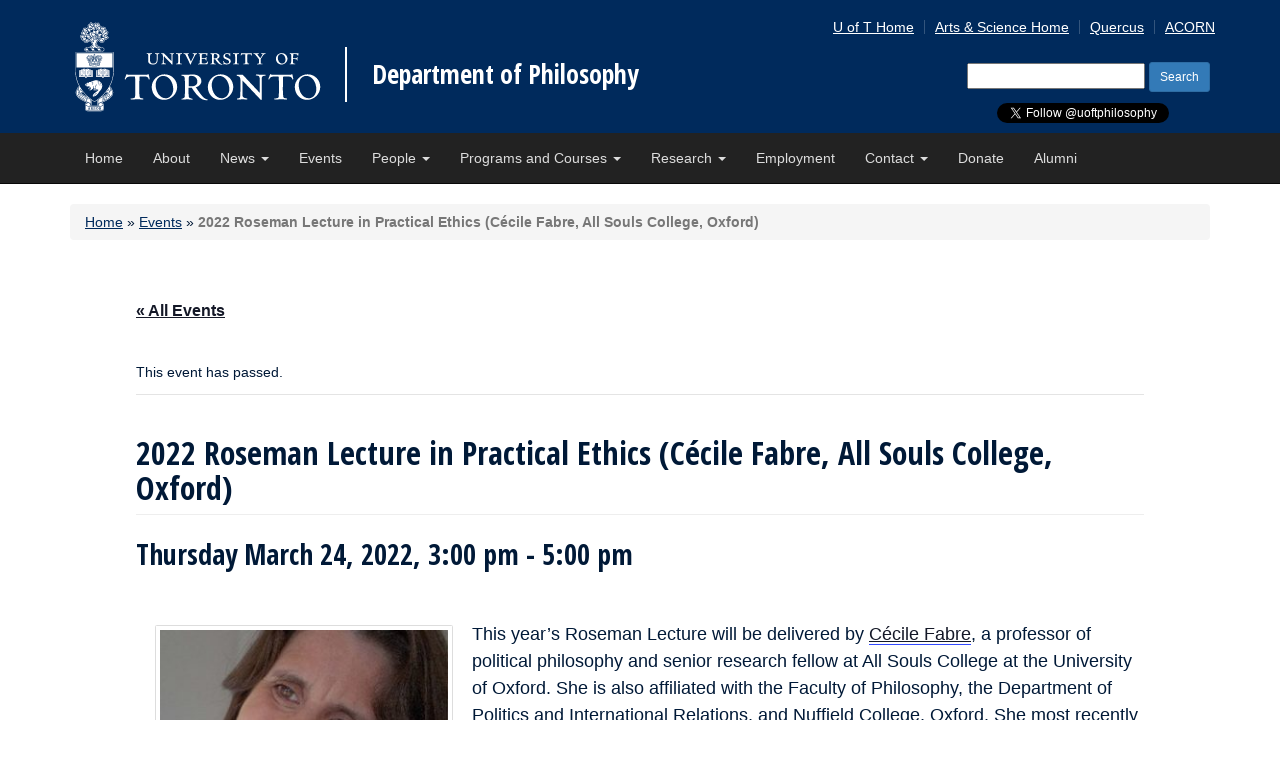

--- FILE ---
content_type: text/html; charset=UTF-8
request_url: https://philosophy.utoronto.ca/event/roseman-lecture-practical-ethics-cecile-fabre-all-souls-college-oxford-2/
body_size: 62481
content:
<!DOCTYPE html>
<html lang="en-US">
<head>
<meta charset="UTF-8">
<meta http-equiv="X-UA-Compatible" content="IE=edge">
<meta name="viewport" content="width=device-width, initial-scale=1.0">


  <title>2022 Roseman Lecture in Practical Ethics (Cécile Fabre, All Souls College, Oxford) - Department of Philosophy - University of Toronto</title>


<link rel="icon" type="image/png" href="https://philosophy.utoronto.ca/wp-content/themes/philosophy_uoft_bootstrap3/_inc/img/favicon-16X16.png" sizes="16x16">
<link rel="icon" type="image/png" href="https://philosophy.utoronto.ca/wp-content/themes/philosophy_uoft_bootstrap3/_inc/img/favicon-32X32.png" sizes="32x32">
<link rel="profile" href="http://gmpg.org/xfn/11">
<link rel="pingback" href="https://philosophy.utoronto.ca/xmlrpc.php">
<link href='https://fonts.googleapis.com/css?family=Open+Sans+Condensed:300,700' rel='stylesheet' type='text/css'>

<link rel='stylesheet' id='tribe-events-views-v2-bootstrap-datepicker-styles-css' href='https://philosophy.utoronto.ca/wp-content/plugins/the-events-calendar/vendor/bootstrap-datepicker/css/bootstrap-datepicker.standalone.min.css?ver=6.15.14' type='text/css' media='all' />
<link rel='stylesheet' id='tec-variables-skeleton-css' href='https://philosophy.utoronto.ca/wp-content/plugins/the-events-calendar/common/build/css/variables-skeleton.css?ver=6.10.1' type='text/css' media='all' />
<link rel='stylesheet' id='tribe-common-skeleton-style-css' href='https://philosophy.utoronto.ca/wp-content/plugins/the-events-calendar/common/build/css/common-skeleton.css?ver=6.10.1' type='text/css' media='all' />
<link rel='stylesheet' id='tribe-tooltipster-css-css' href='https://philosophy.utoronto.ca/wp-content/plugins/the-events-calendar/common/vendor/tooltipster/tooltipster.bundle.min.css?ver=6.10.1' type='text/css' media='all' />
<link rel='stylesheet' id='tribe-events-views-v2-skeleton-css' href='https://philosophy.utoronto.ca/wp-content/plugins/the-events-calendar/build/css/views-skeleton.css?ver=6.15.14' type='text/css' media='all' />
<link rel='stylesheet' id='tec-variables-full-css' href='https://philosophy.utoronto.ca/wp-content/plugins/the-events-calendar/common/build/css/variables-full.css?ver=6.10.1' type='text/css' media='all' />
<link rel='stylesheet' id='tribe-common-full-style-css' href='https://philosophy.utoronto.ca/wp-content/plugins/the-events-calendar/common/build/css/common-full.css?ver=6.10.1' type='text/css' media='all' />
<link rel='stylesheet' id='tribe-events-views-v2-full-css' href='https://philosophy.utoronto.ca/wp-content/plugins/the-events-calendar/build/css/views-full.css?ver=6.15.14' type='text/css' media='all' />
<link rel='stylesheet' id='tribe-events-views-v2-print-css' href='https://philosophy.utoronto.ca/wp-content/plugins/the-events-calendar/build/css/views-print.css?ver=6.15.14' type='text/css' media='print' />
<meta name='robots' content='index, follow, max-image-preview:large, max-snippet:-1, max-video-preview:-1' />

	<!-- This site is optimized with the Yoast SEO plugin v26.8 - https://yoast.com/product/yoast-seo-wordpress/ -->
	<meta name="description" content="Cécile Fabre is a professor of political philosophy and senior research fellow at All Souls College at the University of Oxford." />
	<link rel="canonical" href="https://philosophy.utoronto.ca/event/roseman-lecture-practical-ethics-cecile-fabre-all-souls-college-oxford-2/" />
	<meta property="og:locale" content="en_US" />
	<meta property="og:type" content="article" />
	<meta property="og:title" content="2022 Roseman Lecture in Practical Ethics (Cécile Fabre, All Souls College, Oxford) - Department of Philosophy" />
	<meta property="og:description" content="Cécile Fabre is a professor of political philosophy and senior research fellow at All Souls College at the University of Oxford." />
	<meta property="og:url" content="https://philosophy.utoronto.ca/event/roseman-lecture-practical-ethics-cecile-fabre-all-souls-college-oxford-2/" />
	<meta property="og:site_name" content="Department of Philosophy" />
	<meta property="article:modified_time" content="2022-03-23T14:18:16+00:00" />
	<meta property="og:image" content="https://philosophy.utoronto.ca/wp-content/uploads/cecile-fabre-utoronto-philosophy-guest.jpg" />
	<meta property="og:image:width" content="325" />
	<meta property="og:image:height" content="225" />
	<meta property="og:image:type" content="image/jpeg" />
	<meta name="twitter:card" content="summary_large_image" />
	<meta name="twitter:label1" content="Est. reading time" />
	<meta name="twitter:data1" content="2 minutes" />
	<script type="application/ld+json" class="yoast-schema-graph">{"@context":"https://schema.org","@graph":[{"@type":"WebPage","@id":"https://philosophy.utoronto.ca/event/roseman-lecture-practical-ethics-cecile-fabre-all-souls-college-oxford-2/","url":"https://philosophy.utoronto.ca/event/roseman-lecture-practical-ethics-cecile-fabre-all-souls-college-oxford-2/","name":"2022 Roseman Lecture in Practical Ethics (Cécile Fabre, All Souls College, Oxford) - Department of Philosophy","isPartOf":{"@id":"https://philosophy.utoronto.ca/#website"},"primaryImageOfPage":{"@id":"https://philosophy.utoronto.ca/event/roseman-lecture-practical-ethics-cecile-fabre-all-souls-college-oxford-2/#primaryimage"},"image":{"@id":"https://philosophy.utoronto.ca/event/roseman-lecture-practical-ethics-cecile-fabre-all-souls-college-oxford-2/#primaryimage"},"thumbnailUrl":"https://philosophy.utoronto.ca/wp-content/uploads/cecile-fabre-utoronto-philosophy-guest.jpg","datePublished":"2021-11-09T14:53:43+00:00","dateModified":"2022-03-23T14:18:16+00:00","description":"Cécile Fabre is a professor of political philosophy and senior research fellow at All Souls College at the University of Oxford.","breadcrumb":{"@id":"https://philosophy.utoronto.ca/event/roseman-lecture-practical-ethics-cecile-fabre-all-souls-college-oxford-2/#breadcrumb"},"inLanguage":"en-US","potentialAction":[{"@type":"ReadAction","target":["https://philosophy.utoronto.ca/event/roseman-lecture-practical-ethics-cecile-fabre-all-souls-college-oxford-2/"]}]},{"@type":"ImageObject","inLanguage":"en-US","@id":"https://philosophy.utoronto.ca/event/roseman-lecture-practical-ethics-cecile-fabre-all-souls-college-oxford-2/#primaryimage","url":"https://philosophy.utoronto.ca/wp-content/uploads/cecile-fabre-utoronto-philosophy-guest.jpg","contentUrl":"https://philosophy.utoronto.ca/wp-content/uploads/cecile-fabre-utoronto-philosophy-guest.jpg","width":325,"height":225,"caption":"Cécile Fabre smiling"},{"@type":"BreadcrumbList","@id":"https://philosophy.utoronto.ca/event/roseman-lecture-practical-ethics-cecile-fabre-all-souls-college-oxford-2/#breadcrumb","itemListElement":[{"@type":"ListItem","position":1,"name":"Home","item":"https://philosophy.utoronto.ca/"},{"@type":"ListItem","position":2,"name":"Events","item":"https://philosophy.utoronto.ca/events/"},{"@type":"ListItem","position":3,"name":"2022 Roseman Lecture in Practical Ethics (Cécile Fabre, All Souls College, Oxford)"}]},{"@type":"WebSite","@id":"https://philosophy.utoronto.ca/#website","url":"https://philosophy.utoronto.ca/","name":"Department of Philosophy","description":"University of Toronto","potentialAction":[{"@type":"SearchAction","target":{"@type":"EntryPoint","urlTemplate":"https://philosophy.utoronto.ca/?s={search_term_string}"},"query-input":{"@type":"PropertyValueSpecification","valueRequired":true,"valueName":"search_term_string"}}],"inLanguage":"en-US"},{"@type":"Event","name":"2022 Roseman Lecture in Practical Ethics (Cécile Fabre, All Souls College, Oxford)","description":"This year's Roseman Lecture will be delivered by Cécile Fabre, a professor of political philosophy and senior research fellow at All Souls College at the University of Oxford.","image":{"@id":"https://philosophy.utoronto.ca/event/roseman-lecture-practical-ethics-cecile-fabre-all-souls-college-oxford-2/#primaryimage"},"url":"https://philosophy.utoronto.ca/event/roseman-lecture-practical-ethics-cecile-fabre-all-souls-college-oxford-2/","eventAttendanceMode":"https://schema.org/OfflineEventAttendanceMode","eventStatus":"https://schema.org/EventScheduled","startDate":"2022-03-24T15:00:00-04:00","endDate":"2022-03-24T17:00:00-04:00","organizer":{"@type":"Person","name":"Department of Philosophy","description":"SHARE","url":"http://philosophy.utoronto.ca","telephone":"","email":""},"@id":"https://philosophy.utoronto.ca/event/roseman-lecture-practical-ethics-cecile-fabre-all-souls-college-oxford-2/#event","mainEntityOfPage":{"@id":"https://philosophy.utoronto.ca/event/roseman-lecture-practical-ethics-cecile-fabre-all-souls-college-oxford-2/"}}]}</script>
	<!-- / Yoast SEO plugin. -->


<link rel='dns-prefetch' href='//maxcdn.bootstrapcdn.com' />
<link rel="alternate" type="application/rss+xml" title="Department of Philosophy &raquo; Feed" href="https://philosophy.utoronto.ca/feed/" />
<link rel="alternate" type="application/rss+xml" title="Department of Philosophy &raquo; Comments Feed" href="https://philosophy.utoronto.ca/comments/feed/" />
<link rel="alternate" type="text/calendar" title="Department of Philosophy &raquo; iCal Feed" href="https://philosophy.utoronto.ca/events/?ical=1" />
<link rel="alternate" title="oEmbed (JSON)" type="application/json+oembed" href="https://philosophy.utoronto.ca/wp-json/oembed/1.0/embed?url=https%3A%2F%2Fphilosophy.utoronto.ca%2Fevent%2Froseman-lecture-practical-ethics-cecile-fabre-all-souls-college-oxford-2%2F" />
<link rel="alternate" title="oEmbed (XML)" type="text/xml+oembed" href="https://philosophy.utoronto.ca/wp-json/oembed/1.0/embed?url=https%3A%2F%2Fphilosophy.utoronto.ca%2Fevent%2Froseman-lecture-practical-ethics-cecile-fabre-all-souls-college-oxford-2%2F&#038;format=xml" />
		<!-- This site uses the Google Analytics by MonsterInsights plugin v9.11.1 - Using Analytics tracking - https://www.monsterinsights.com/ -->
		<!-- Note: MonsterInsights is not currently configured on this site. The site owner needs to authenticate with Google Analytics in the MonsterInsights settings panel. -->
					<!-- No tracking code set -->
				<!-- / Google Analytics by MonsterInsights -->
		<style id='wp-img-auto-sizes-contain-inline-css' type='text/css'>
img:is([sizes=auto i],[sizes^="auto," i]){contain-intrinsic-size:3000px 1500px}
/*# sourceURL=wp-img-auto-sizes-contain-inline-css */
</style>
<link rel='stylesheet' id='tribe-events-v2-single-skeleton-css' href='https://philosophy.utoronto.ca/wp-content/plugins/the-events-calendar/build/css/tribe-events-single-skeleton.css?ver=6.15.14' type='text/css' media='all' />
<link rel='stylesheet' id='tribe-events-v2-single-skeleton-full-css' href='https://philosophy.utoronto.ca/wp-content/plugins/the-events-calendar/build/css/tribe-events-single-full.css?ver=6.15.14' type='text/css' media='all' />
<style id='wp-emoji-styles-inline-css' type='text/css'>

	img.wp-smiley, img.emoji {
		display: inline !important;
		border: none !important;
		box-shadow: none !important;
		height: 1em !important;
		width: 1em !important;
		margin: 0 0.07em !important;
		vertical-align: -0.1em !important;
		background: none !important;
		padding: 0 !important;
	}
/*# sourceURL=wp-emoji-styles-inline-css */
</style>
<link rel='stylesheet' id='aptf-bxslider-css' href='https://philosophy.utoronto.ca/wp-content/plugins/accesspress-twitter-feed/css/jquery.bxslider.css?ver=1.6.9' type='text/css' media='all' />
<link rel='stylesheet' id='aptf-front-css-css' href='https://philosophy.utoronto.ca/wp-content/plugins/accesspress-twitter-feed/css/frontend.css?ver=1.6.9' type='text/css' media='all' />
<link rel='stylesheet' id='aptf-font-css-css' href='https://philosophy.utoronto.ca/wp-content/plugins/accesspress-twitter-feed/css/fonts.css?ver=1.6.9' type='text/css' media='all' />
<link rel='stylesheet' id='fontawesome-style-css' href='https://maxcdn.bootstrapcdn.com/font-awesome/4.3.0/css/font-awesome.min.css?ver=6.9' type='text/css' media='all' />
<link rel='stylesheet' id='main-style-css' href='https://philosophy.utoronto.ca/wp-content/themes/philosophy_uoft_bootstrap3/style.css?ver=6.9' type='text/css' media='all' />
<link rel='stylesheet' id='tablepress-default-css' href='https://philosophy.utoronto.ca/wp-content/tablepress-combined.min.css?ver=43' type='text/css' media='all' />
<link rel='stylesheet' id='tablepress-responsive-tables-css' href='https://philosophy.utoronto.ca/wp-content/plugins/tablepress-responsive-tables/css/tablepress-responsive.min.css?ver=1.8' type='text/css' media='all' />
<script type="text/javascript" src="https://philosophy.utoronto.ca/wp-includes/js/jquery/jquery.min.js?ver=3.7.1" id="jquery-core-js"></script>
<script type="text/javascript" src="https://philosophy.utoronto.ca/wp-includes/js/jquery/jquery-migrate.min.js?ver=3.4.1" id="jquery-migrate-js"></script>
<script type="text/javascript" src="https://philosophy.utoronto.ca/wp-content/plugins/the-events-calendar/common/build/js/tribe-common.js?ver=9c44e11f3503a33e9540" id="tribe-common-js"></script>
<script type="text/javascript" src="https://philosophy.utoronto.ca/wp-content/plugins/the-events-calendar/build/js/views/breakpoints.js?ver=4208de2df2852e0b91ec" id="tribe-events-views-v2-breakpoints-js"></script>
<script type="text/javascript" src="https://philosophy.utoronto.ca/wp-content/plugins/accesspress-twitter-feed/js/jquery.bxslider.min.js?ver=1.6.9" id="aptf-bxslider-js"></script>
<script type="text/javascript" src="https://philosophy.utoronto.ca/wp-content/plugins/accesspress-twitter-feed/js/frontend.js?ver=1.6.9" id="aptf-front-js-js"></script>
<script type="text/javascript" src="https://philosophy.utoronto.ca/wp-content/themes/philosophy_uoft_bootstrap3//js/vendor/act-modernizr-custom-build.js?ver=6.9" id="modernizr-script-js"></script>
<script type="text/javascript" src="https://philosophy.utoronto.ca/wp-content/themes/philosophy_uoft_bootstrap3/_inc/js/vendor/respond.min.js?ver=6.9" id="respond-script-js"></script>
<script type="text/javascript" src="https://philosophy.utoronto.ca/wp-content/themes/philosophy_uoft_bootstrap3/_inc/js/vendor/html5shiv.js?ver=6.9" id="html5-shiv-script-js"></script>
<script type="text/javascript" src="https://philosophy.utoronto.ca/wp-content/themes/philosophy_uoft_bootstrap3/_inc/bootstrap/js/bootstrap.min.js?ver=6.9" id="bootstrap-script-js"></script>
<script type="text/javascript" src="https://philosophy.utoronto.ca/wp-content/themes/philosophy_uoft_bootstrap3/_inc/js/functions.min.js?ver=6.9" id="uoft_bootstrap3-function-js"></script>
<link rel="https://api.w.org/" href="https://philosophy.utoronto.ca/wp-json/" /><link rel="alternate" title="JSON" type="application/json" href="https://philosophy.utoronto.ca/wp-json/wp/v2/tribe_events/25513" /><link rel="EditURI" type="application/rsd+xml" title="RSD" href="https://philosophy.utoronto.ca/xmlrpc.php?rsd" />
<meta name="generator" content="WordPress 6.9" />
<link rel='shortlink' href='https://philosophy.utoronto.ca/?p=25513' />
<meta name="tec-api-version" content="v1"><meta name="tec-api-origin" content="https://philosophy.utoronto.ca"><link rel="alternate" href="https://philosophy.utoronto.ca/wp-json/tribe/events/v1/events/25513" />
<style type="text/css"></style>
<style>
.synved-social-resolution-single {
display: inline-block;
}
.synved-social-resolution-normal {
display: inline-block;
}
.synved-social-resolution-hidef {
display: none;
}

@media only screen and (min--moz-device-pixel-ratio: 2),
only screen and (-o-min-device-pixel-ratio: 2/1),
only screen and (-webkit-min-device-pixel-ratio: 2),
only screen and (min-device-pixel-ratio: 2),
only screen and (min-resolution: 2dppx),
only screen and (min-resolution: 192dpi) {
	.synved-social-resolution-normal {
	display: none;
	}
	.synved-social-resolution-hidef {
	display: inline-block;
	}
}
</style>
</head>
<body class="wp-singular tribe_events-template-default single single-tribe_events postid-25513 wp-theme-philosophy_uoft_bootstrap3 tribe-events-page-template tribe-no-js tribe-filter-live metaslider-plugin group-blog events-single tribe-events-style-full tribe-events-style-theme">

<div id="page">
    <header class="site-header hidden-print" role="banner">
      <div class="container">
        <a class="site-logo-link" href="http://www.utoronto.ca" onclick="window.location='http://www.utoronto.ca'; return false;" ontouchstart="javascript: window.location ='http://www.utoronto.ca'; return false" title="Go to U of T homepage">
        <img class="site-logo" src="https://philosophy.utoronto.ca/wp-content/themes/philosophy_uoft_bootstrap3/_inc/img/U-of-T-logo.svg" >
        </a>
        <div class="site-name"><a href="https://philosophy.utoronto.ca/" title="Department of Philosophy" rel="home">Department of Philosophy</a></div>

        <a href="#content" class="skip-to-main-content">Skip to Main Content</a>


        <div class="social-media-header hidden-print">
          <a class="twitter-follow-button" href="https://twitter.com/uoftphilosophy?ref_src=twsrc%5Etfw" data-show-count="false">Follow @UofTphilosophy</a><script async src="https://platform.twitter.com/widgets.js" charset="utf-8"></script>
          <div id="fb-root"></div>
          <script>(function(d, s, id) {
            var js, fjs = d.getElementsByTagName(s)[0];
            if (d.getElementById(id)) return;
            js = d.createElement(s); js.id = id;
            js.src = 'https://connect.facebook.net/en_US/sdk.js#xfbml=1&version=v2.12';
            fjs.parentNode.insertBefore(js, fjs);
          }(document, 'script', 'facebook-jssdk'));</script>
          <div class="fb-like" data-href="https://www.facebook.com/UofTphilosophy/" data-layout="button" data-action="like" data-size="small" data-show-faces="false" data-share="false"></div>

        </div>

        <!-- Toolbar -->
        <div class="site-tools hidden-print">
        <ul id="menu-toolbar-menu" class="toolbar clearfix"><li id="menu-item-8143" class="menu-item menu-item-type-custom menu-item-object-custom menu-item-8143"><a href="https://www.utoronto.ca/">U of T Home</a></li>
<li id="menu-item-8144" class="menu-item menu-item-type-custom menu-item-object-custom menu-item-8144"><a href="http://www.artsci.utoronto.ca/">Arts &#038; Science Home</a></li>
<li id="menu-item-8145" class="menu-item menu-item-type-custom menu-item-object-custom menu-item-8145"><a href="https://q.utoronto.ca/">Quercus</a></li>
<li id="menu-item-8146" class="menu-item menu-item-type-custom menu-item-object-custom menu-item-8146"><a href="https://acorn.utoronto.ca">ACORN</a></li>
</ul>        </div>
      
        <form role="search" method="get" id="header-searchform" class="search-form hidden-print" action="https://philosophy.utoronto.ca/" >
    <div><label class="sr-only" for="s">Search for:</label>
    <input type="text" value="" name="s" id="s" />
    <input class="btn btn-primary btn-sm" type="submit" id="searchsubmit" value="Search" />
    </div>
    </form>        
      </div><!-- .container -->
  </header>

  <nav class="navbar navbar-inverse navbar-static-top">
    <div class="container">
      <!-- Brand and toggle get grouped for better mobile display -->
      <div class="navbar-header">
        <button type="button" class="navbar-toggle collapsed" data-toggle="collapse" data-target="#bs-example-navbar-collapse-1" aria-expanded="false">
          <span class="sr-only">Toggle navigation</span>
          <span class="icon-bar"></span>
          <span class="icon-bar"></span>
          <span class="icon-bar"></span>
        </button>
      </div>

      <!-- Collect the nav links, forms, and other content for toggling -->
      <div class="collapse navbar-collapse" id="bs-example-navbar-collapse-1">
                 <ul id="menu-primary-menu" class="nav navbar-nav nav-menu"><li id="menu-item-26" class="menu-item menu-item-type-post_type menu-item-object-page menu-item-home menu-item-26"><a title="Home" href="https://philosophy.utoronto.ca/">Home</a></li>
<li id="menu-item-25" class="menu-item menu-item-type-post_type menu-item-object-page menu-item-25"><a title="About" href="https://philosophy.utoronto.ca/about/">About</a></li>
<li id="menu-item-8119" class="menu-item menu-item-type-post_type menu-item-object-page menu-item-has-children menu-item-8119 dropdown"><a title="News" href="#" data-toggle="dropdown" class="dropdown-toggle" aria-haspopup="true">News <span class="caret"></span></a>
<ul role="menu" class=" dropdown-menu">
	<li id="menu-item-11653" class="menu-item menu-item-type-custom menu-item-object-custom menu-item-11653"><a title="All News" href="https://philosophy.utoronto.ca/news/">All News</a></li>
	<li id="menu-item-11652" class="menu-item menu-item-type-custom menu-item-object-custom menu-item-11652"><a title="St. George News" href="https://philosophy.utoronto.ca/news-category/st-george/">St. George News</a></li>
	<li id="menu-item-11650" class="menu-item menu-item-type-custom menu-item-object-custom menu-item-11650"><a title="UTM News" href="https://philosophy.utoronto.ca/news-category/utm/">UTM News</a></li>
	<li id="menu-item-11651" class="menu-item menu-item-type-custom menu-item-object-custom menu-item-11651"><a title="UTSC News" href="https://philosophy.utoronto.ca/news-category/utsc/">UTSC News</a></li>
	<li id="menu-item-11875" class="menu-item menu-item-type-post_type menu-item-object-page menu-item-11875"><a title="Archive: Departmental Newsletters and Magazines" href="https://philosophy.utoronto.ca/archive-departmental-newsletters-magazines/">Archive: Departmental Newsletters and Magazines</a></li>
</ul>
</li>
<li id="menu-item-27" class="menu-item menu-item-type-custom menu-item-object-custom menu-item-27"><a title="Events" href="/events">Events</a></li>
<li id="menu-item-24" class="menu-item menu-item-type-post_type menu-item-object-page menu-item-has-children menu-item-24 dropdown"><a title="People" href="#" data-toggle="dropdown" class="dropdown-toggle" aria-haspopup="true">People <span class="caret"></span></a>
<ul role="menu" class=" dropdown-menu">
	<li id="menu-item-12236" class="menu-item menu-item-type-post_type menu-item-object-page menu-item-12236"><a title="All People" href="https://philosophy.utoronto.ca/people/">All People</a></li>
	<li id="menu-item-23762" class="menu-item menu-item-type-custom menu-item-object-custom menu-item-23762"><a title="Main Faculty (tri-campus)" href="https://philosophy.utoronto.ca/people/?act_directory_search=&#038;directory_category=main-faculty&#038;directory_research_interests=all">Main Faculty (tri-campus)</a></li>
	<li id="menu-item-12235" class="menu-item menu-item-type-post_type menu-item-object-page menu-item-12235"><a title="Faculty by Research Interests" href="https://philosophy.utoronto.ca/people/faculty-research-interests/">Faculty by Research Interests</a></li>
	<li id="menu-item-13895" class="menu-item menu-item-type-custom menu-item-object-custom menu-item-13895"><a title="St. George Faculty" href="/directory-category/st-george-faculty/">St. George Faculty</a></li>
	<li id="menu-item-13893" class="menu-item menu-item-type-custom menu-item-object-custom menu-item-13893"><a title="UTM Faculty" href="/directory-category/utm-faculty/">UTM Faculty</a></li>
	<li id="menu-item-13894" class="menu-item menu-item-type-custom menu-item-object-custom menu-item-13894"><a title="UTSC Faculty" href="/directory-category/utsc-faculty/">UTSC Faculty</a></li>
	<li id="menu-item-24886" class="menu-item menu-item-type-custom menu-item-object-custom menu-item-24886"><a title="Graduate Students" href="https://philosophy.utoronto.ca/people/?act_directory_search=&#038;directory_category=graduate-students&#038;directory_research_interests=all">Graduate Students</a></li>
	<li id="menu-item-24887" class="menu-item menu-item-type-custom menu-item-object-custom menu-item-24887"><a title="Administration (tri-campus)" href="https://philosophy.utoronto.ca/people/?act_directory_search=&#038;directory_category=administration&#038;directory_research_interests=all">Administration (tri-campus)</a></li>
</ul>
</li>
<li id="menu-item-8684" class="menu-item menu-item-type-post_type menu-item-object-page menu-item-has-children menu-item-8684 dropdown"><a title="Programs and Courses" href="#" data-toggle="dropdown" class="dropdown-toggle" aria-haspopup="true">Programs and Courses <span class="caret"></span></a>
<ul role="menu" class=" dropdown-menu">
	<li id="menu-item-9011" class="menu-item menu-item-type-post_type menu-item-object-page menu-item-9011"><a title="Graduate Studies" href="https://philosophy.utoronto.ca/st-george/graduate/">Graduate Studies</a></li>
	<li id="menu-item-9013" class="menu-item menu-item-type-post_type menu-item-object-page menu-item-9013"><a title="Undergraduate at St. George" href="https://philosophy.utoronto.ca/st-george/undergraduate-at-st-george/">Undergraduate at St. George</a></li>
	<li id="menu-item-9010" class="menu-item menu-item-type-post_type menu-item-object-page menu-item-9010"><a title="Undergraduate at UTSC" href="https://philosophy.utoronto.ca/utsc/undergraduate-at-utsc/">Undergraduate at UTSC</a></li>
	<li id="menu-item-10917" class="menu-item menu-item-type-post_type menu-item-object-page menu-item-10917"><a title="Undergraduate at UTM" href="https://philosophy.utoronto.ca/utm/utm-philosophy-undergraduate/">Undergraduate at UTM</a></li>
</ul>
</li>
<li id="menu-item-8200" class="menu-item menu-item-type-post_type menu-item-object-page menu-item-has-children menu-item-8200 dropdown"><a title="Research" href="#" data-toggle="dropdown" class="dropdown-toggle" aria-haspopup="true">Research <span class="caret"></span></a>
<ul role="menu" class=" dropdown-menu">
	<li id="menu-item-8617" class="menu-item menu-item-type-post_type menu-item-object-page menu-item-8617"><a title="Research Home" href="https://philosophy.utoronto.ca/research/">Research Home</a></li>
	<li id="menu-item-13187" class="menu-item menu-item-type-post_type menu-item-object-page menu-item-13187"><a title="Faculty Bookshelf" href="https://philosophy.utoronto.ca/research/faculty-bookshelf/">Faculty Bookshelf</a></li>
	<li id="menu-item-8204" class="menu-item menu-item-type-post_type menu-item-object-page menu-item-8204"><a title="Research Interest Groups" href="https://philosophy.utoronto.ca/research/research-interest-groups/">Research Interest Groups</a></li>
	<li id="menu-item-8732" class="menu-item menu-item-type-post_type menu-item-object-page menu-item-8732"><a title="Major Research Collaborations" href="https://philosophy.utoronto.ca/research/major-research-collaborations/">Major Research Collaborations</a></li>
	<li id="menu-item-8733" class="menu-item menu-item-type-post_type menu-item-object-page menu-item-8733"><a title="Balzan Research Project (2015-19) – Styles of Reasoning" href="https://philosophy.utoronto.ca/research/balzan-research-project-2015-19-styles-of-reasoning/">Balzan Research Project (2015-19) – Styles of Reasoning</a></li>
	<li id="menu-item-12034" class="menu-item menu-item-type-post_type menu-item-object-page menu-item-12034"><a title="Ergo: An Open-Access Journal of Philosophy" href="https://philosophy.utoronto.ca/research/ergo-open-access-journal-philosophy/">Ergo: An Open-Access Journal of Philosophy</a></li>
</ul>
</li>
<li id="menu-item-8508" class="menu-item menu-item-type-post_type menu-item-object-page menu-item-8508"><a title="Employment" href="https://philosophy.utoronto.ca/employment/">Employment</a></li>
<li id="menu-item-8047" class="menu-item menu-item-type-post_type menu-item-object-page menu-item-has-children menu-item-8047 dropdown"><a title="Contact" href="#" data-toggle="dropdown" class="dropdown-toggle" aria-haspopup="true">Contact <span class="caret"></span></a>
<ul role="menu" class=" dropdown-menu">
	<li id="menu-item-17939" class="menu-item menu-item-type-post_type menu-item-object-page menu-item-17939"><a title="Contact" href="https://philosophy.utoronto.ca/contact/">Contact</a></li>
	<li id="menu-item-17871" class="menu-item menu-item-type-post_type menu-item-object-page menu-item-17871"><a title="St. George Staff and Administration" href="https://philosophy.utoronto.ca/contact/st-george-staff-administration/">St. George Staff and Administration</a></li>
	<li id="menu-item-17872" class="menu-item menu-item-type-post_type menu-item-object-page menu-item-17872"><a title="UTM Staff and Administration" href="https://philosophy.utoronto.ca/contact/utm-staff-administration/">UTM Staff and Administration</a></li>
	<li id="menu-item-17873" class="menu-item menu-item-type-post_type menu-item-object-page menu-item-17873"><a title="UTSC Staff and Administration" href="https://philosophy.utoronto.ca/contact/utsc-staff-administration/">UTSC Staff and Administration</a></li>
</ul>
</li>
<li id="menu-item-8631" class="menu-item menu-item-type-post_type menu-item-object-page menu-item-8631"><a title="Donate" href="https://philosophy.utoronto.ca/donate/">Donate</a></li>
<li id="menu-item-14140" class="menu-item menu-item-type-post_type menu-item-object-page menu-item-14140"><a title="Alumni" href="https://philosophy.utoronto.ca/alumni/">Alumni</a></li>
</ul>      </div><!-- /.navbar-collapse -->
    </div><!-- /.container-fluid -->
  </nav>

    <section id="content_area" class="container hidden-print">
    <nav id="bread"><p id="breadcrumbs" class="col-sm-12 breadcrumb"><span><span><a href="https://philosophy.utoronto.ca/">Home</a></span> » <span><a href="https://philosophy.utoronto.ca/events/">Events</a></span> » <span class="breadcrumb_last" aria-current="page"><strong>2022 Roseman Lecture in Practical Ethics (Cécile Fabre, All Souls College, Oxford)</strong></span></span></p></nav>  </section>
  
  <div id="content" class="site-content container"><section id="tribe-events-pg-template" class="tribe-events-pg-template" role="main"><div class="tribe-events-before-html"></div><span class="tribe-events-ajax-loading"><img class="tribe-events-spinner-medium" src="https://philosophy.utoronto.ca/wp-content/plugins/the-events-calendar/src/resources/images/tribe-loading.gif" alt="Loading Events" /></span>
<div id="tribe-events-content" class="tribe-events-single">

	<p class="tribe-events-back">
		<a href="https://philosophy.utoronto.ca/events/"> &laquo; All Events</a>
	</p>

	<!-- Notices -->
	<div class="tribe-events-notices"><ul><li>This event has passed.</li></ul></div>
	<h1 class="page-header">2022 Roseman Lecture in Practical Ethics (Cécile Fabre, All Souls College, Oxford)</h1>
	<div class="tribe-events-schedule tribe-clearfix">
		<h2><span class="tribe-event-date-start">Thursday March 24, 2022, 3:00 pm</span> - <span class="tribe-event-time">5:00 pm</span></h2>			</div>

	<!-- Event header -->
	<div id="tribe-events-header"  data-title="2022 Roseman Lecture in Practical Ethics (Cécile Fabre, All Souls College, Oxford) - Department of Philosophy" data-viewtitle="2022 Roseman Lecture in Practical Ethics (Cécile Fabre, All Souls College, Oxford)">
		<!-- Navigation -->
		<h3 class="tribe-events-visuallyhidden">Event Navigation</h3>
		<ul class="tribe-events-sub-nav">
			<li class="tribe-events-nav-previous"><a href="https://philosophy.utoronto.ca/event/the-13th-annual-toronto-workshop-in-ancient-philosophy-atwap/"><span>&laquo;</span> The 13th Annual Toronto Workshop in Ancient Philosophy (ATWAP)</a></li>
			<li class="tribe-events-nav-next"><a href="https://philosophy.utoronto.ca/event/2022-underrepresented-philosophy-conference-2/">Underrepresented Philosophy Conference 2022 <span>&raquo;</span></a></li>
		</ul>
		<!-- .tribe-events-sub-nav -->
	</div>
	<!-- #tribe-events-header -->

			<div class="tribe-clearfix" id="post-25513" class="post-25513 tribe_events type-tribe_events status-publish has-post-thumbnail hentry tag-cecile-fabre tag-cultural-heritage tag-ethics tag-political-philosophy tag-public-lectures tag-roseman-lecture tag-visiting-lecturers tribe_events_cat-graduate tribe_events_cat-st-george tribe_events_cat-undergraduate cat_graduate cat_st-george cat_undergraduate">
			<!-- Event featured image, but exclude link -->
			
			

<!-- single-event -->

<div class="col-md-4">
	 

	<div class="featured-thumbnail-caption">
		<div class="thumbnail thumbnail-caption-fix">
	<img width="300" height="208" src="https://philosophy.utoronto.ca/wp-content/uploads/cecile-fabre-utoronto-philosophy-guest-300x208.jpg" class="card-img-top img-responsive img-thumbnail wp-post-image" alt="Cécile Fabre smiling" decoding="async" fetchpriority="high" srcset="https://philosophy.utoronto.ca/wp-content/uploads/cecile-fabre-utoronto-philosophy-guest-300x208.jpg 300w, https://philosophy.utoronto.ca/wp-content/uploads/cecile-fabre-utoronto-philosophy-guest.jpg 325w" sizes="(max-width: 300px) 100vw, 300px" />		</div>
	</div>      
	</div>





 			<!-- Event content -->
						<div class="tribe-events-single-event-description tribe-events-content col-md-8">
				<p>This year&#8217;s Roseman Lecture will be delivered by <a href="https://www.cecilefabre.com/">Cécile Fabre</a>, a professor of political philosophy and senior research fellow at All Souls College at the University of Oxford. She is also affiliated with the Faculty of Philosophy, the Department of Politics and International Relations, and Nuffield College, Oxford. She most recently published <a href="https://www.hup.harvard.edu/catalog.php?isbn=9780674979635"><em>Economic Statecraft: Human Rights, Sanctions, and Conditionality</em></a> (Harvard University Press, 2018), preceded by <em><a href="https://global.oup.com/academic/product/cosmopolitan-peace-9780198786245?cc=gb&amp;lang=en&amp;#">Cosmopolitan Peace</a> </em>(Oxford University Press, 2016), <a href="https://global.oup.com/academic/product/the-morality-of-defensive-war-9780199682836?cc=gb&amp;lang=en&amp;">The Morality of Defensive War</a>, co-edited with Seth Lazar (Oxford University Press, 2014), <a href="https://global.oup.com/academic/product/cosmopolitan-war-9780198708575?lang=en&amp;cc=gb"><em>Cosmopolitan War </em></a>(Oxford University Press, 2012), <a href="http://www.polity.co.uk/book.asp?ref=9780745639697"><em>Justice in a Changing World</em></a> (Polity Press, 2007), <a href="https://global.oup.com/academic/product/whose-body-is-it-anyway-9780199532292?cc=gb&amp;lang=en&amp;"><em>Whose Body Is It Anyway? Justice and the Integrity of the Person</em></a> (Oxford University Press, 2006), and <a href="https://global.oup.com/academic/product/social-rights-under-the-constitution-9780198296751?cc=gb&amp;lang=en&amp;"><em>Social Rights under the Constitution: Government and the Decent Life</em></a> (Oxford University Press, 2000).</p>
<p><em>Professor Fabre will also hold an associated seminar, with prerequisite readings, on Friday, March, 25, 2022, between 10:00 AM and 12:00 noon.</em> <em>The seminar is titled &#8220;The Duty to Accept Apologies.&#8221;</em></p>
<h2>Talk Title</h2>
<p>&#8220;Snatching Something from Death&#8221;: Value, Justice, and Humankind&#8217;s Common Heritage</p>
<h2>Talk Abstract</h2>
<p>When Notre-Dame Cathedral was engulfed by fire on April 15, 2019, the world (it seemed) watched in horror. On Twitter, Facebook, in newspapers, and on TV cables ranging as far afield from Paris as South Africa, China, and Chile, people expressed their sorrow at the partial destruction of the church, and retrospective anguish at the thought of what might very well have happened —the complete loss of a jewel of Gothic architecture whose value somehow transcends time and space. My aim in this lecture is to offer a philosophical account and defense of the view that there is such a thing as humankind&#8217;s common heritage, and that this heritage makes stringent moral demands on us. I first offer an account of the universal value of (some) heritage goods, and then offer a conception of justice at the bar of which we owe it to one another, but also to our ancestors and successors, to preserve that heritage.</p>
<p><em>The Roseman Lectures in Practical Ethics are sponsored by Ellen Roseman and the Constance and David Roseman Fund at the <a href="https://torontofoundation.ca/">Toronto Community Foundation</a>.</em></p>
<p>To join the lecture online: <a href="https://utoronto.zoom.us/j/84253752457">https://utoronto.zoom.us/j/84253752457</a></p>
<strong>SHARE</strong><br/><a class="synved-social-button synved-social-button-share synved-social-size-32 synved-social-resolution-single synved-social-provider-facebook nolightbox" data-provider="facebook" target="_blank" rel="nofollow" title="Share on Facebook" href="https://www.facebook.com/sharer.php?u=https%3A%2F%2Fphilosophy.utoronto.ca%2Fevent%2Froseman-lecture-practical-ethics-cecile-fabre-all-souls-college-oxford-2%2F&#038;t=2022%20Roseman%20Lecture%20in%20Practical%20Ethics%20%28C%C3%A9cile%20Fabre%2C%20All%20Souls%20College%2C%20Oxford%29&#038;s=100&#038;p&#091;url&#093;=https%3A%2F%2Fphilosophy.utoronto.ca%2Fevent%2Froseman-lecture-practical-ethics-cecile-fabre-all-souls-college-oxford-2%2F&#038;p&#091;images&#093;&#091;0&#093;=https%3A%2F%2Fphilosophy.utoronto.ca%2Fwp-content%2Fuploads%2Fcecile-fabre-utoronto-philosophy-guest.jpg&#038;p&#091;title&#093;=2022%20Roseman%20Lecture%20in%20Practical%20Ethics%20%28C%C3%A9cile%20Fabre%2C%20All%20Souls%20College%2C%20Oxford%29" style="font-size: 0px;width:32px;height:32px;margin:0;margin-bottom:5px;margin-right:5px"><img decoding="async" alt="Facebook" title="Share on Facebook" class="synved-share-image synved-social-image synved-social-image-share" width="32" height="32" style="display: inline;width:32px;height:32px;margin: 0;padding: 0;border: none;box-shadow: none" src="https://philosophy.utoronto.ca/wp-content/plugins/social-media-feather/synved-social/addons/extra-icons/image/social/clearslate/64x64/facebook.png" /></a><a class="synved-social-button synved-social-button-share synved-social-size-32 synved-social-resolution-single synved-social-provider-twitter nolightbox" data-provider="twitter" target="_blank" rel="nofollow" title="Share on Twitter" href="https://twitter.com/intent/tweet?url=https%3A%2F%2Fphilosophy.utoronto.ca%2Fevent%2Froseman-lecture-practical-ethics-cecile-fabre-all-souls-college-oxford-2%2F&#038;text=Hey%20check%20this%20out" style="font-size: 0px;width:32px;height:32px;margin:0;margin-bottom:5px"><img decoding="async" alt="twitter" title="Share on Twitter" class="synved-share-image synved-social-image synved-social-image-share" width="32" height="32" style="display: inline;width:32px;height:32px;margin: 0;padding: 0;border: none;box-shadow: none" src="https://philosophy.utoronto.ca/wp-content/plugins/social-media-feather/synved-social/addons/extra-icons/image/social/clearslate/64x64/twitter.png" /></a>			</div>
			<!-- .tribe-events-single-event-description -->
			<div class="tribe-events tribe-common">
	<div class="tribe-events-c-subscribe-dropdown__container">
		<div class="tribe-events-c-subscribe-dropdown">
			<div class="tribe-common-c-btn-border tribe-events-c-subscribe-dropdown__button">
				<svg
	 class="tribe-common-c-svgicon tribe-common-c-svgicon--cal-export tribe-events-c-subscribe-dropdown__export-icon" 	aria-hidden="true"
	viewBox="0 0 23 17"
	xmlns="http://www.w3.org/2000/svg"
>
	<path fill-rule="evenodd" clip-rule="evenodd" d="M.128.896V16.13c0 .211.145.383.323.383h15.354c.179 0 .323-.172.323-.383V.896c0-.212-.144-.383-.323-.383H.451C.273.513.128.684.128.896Zm16 6.742h-.901V4.679H1.009v10.729h14.218v-3.336h.901V7.638ZM1.01 1.614h14.218v2.058H1.009V1.614Z" />
	<path d="M20.5 9.846H8.312M18.524 6.953l2.89 2.909-2.855 2.855" stroke-width="1.2" stroke-linecap="round" stroke-linejoin="round"/>
</svg>
				<button
					class="tribe-events-c-subscribe-dropdown__button-text"
					aria-expanded="false"
					aria-controls="tribe-events-subscribe-dropdown-content"
					aria-label="View links to add events to your calendar"
				>
					Add to calendar				</button>
				<svg
	 class="tribe-common-c-svgicon tribe-common-c-svgicon--caret-down tribe-events-c-subscribe-dropdown__button-icon" 	aria-hidden="true"
	viewBox="0 0 10 7"
	xmlns="http://www.w3.org/2000/svg"
>
	<path fill-rule="evenodd" clip-rule="evenodd" d="M1.008.609L5 4.6 8.992.61l.958.958L5 6.517.05 1.566l.958-.958z" class="tribe-common-c-svgicon__svg-fill"/>
</svg>
			</div>
			<div id="tribe-events-subscribe-dropdown-content" class="tribe-events-c-subscribe-dropdown__content">
				<ul class="tribe-events-c-subscribe-dropdown__list">
											
<li class="tribe-events-c-subscribe-dropdown__list-item tribe-events-c-subscribe-dropdown__list-item--gcal">
	<a
		href="https://www.google.com/calendar/event?action=TEMPLATE&#038;dates=20220324T150000/20220324T170000&#038;text=2022%20Roseman%20Lecture%20in%20Practical%20Ethics%20%28C%C3%A9cile%20Fabre%2C%20All%20Souls%20College%2C%20Oxford%29&#038;details=This+year%27s+Roseman+Lecture+will+be+delivered+by+%3Ca+href%3D%22https%3A%2F%2Fwww.cecilefabre.com%2F%22%3EC%C3%A9cile+Fabre%3C%2Fa%3E%2C+a+professor+of+political+philosophy+and+senior+research+fellow+at+All+Souls+College+at+the+University+of+Oxford.+She+is+also+affiliated+with+the+Faculty+of+Philosophy%2C+the+Department+of+Politics+and+International+Relations%2C+and+Nuffield+College%2C+Oxford.+She+most+recently+published+%3Ca+href%3D%22https%3A%2F%2Fwww.hup.harvard.edu%2Fcatalog.php%3Fisbn%3D9780674979635%22%3E%3Cem%3EEconomic+Statecraft%3A+Human+Rights%2C+Sanctions%2C+and+Conditionality%3C%2Fem%3E%3C%2Fa%3E+%28Harvard+University+Press%2C+2018%29%2C+preceded+by%C2%A0%3Cem%3E%3Ca+href%3D%22https%3A%2F%2Fglobal.oup.com%2Facademic%2Fproduct%2Fcosmopolitan-peace-9780198786245%3Fcc%3Dgb%26amp%3Blang%3Den%26amp%3B%23%22%3ECosmopolitan+Peace%3C%2Fa%3E%C2%A0%3C%2Fem%3E%28Oxford+University+Press%2C+2016%29%2C+%3Ca+href%3D%22https%3A%2F%2Fglobal.oup.com%2Facademic%2Fproduct%2Fthe-morality-of-defensive-war-9780199682836%3Fcc%3Dgb%26amp%3Blang%3Den%26amp%3B%22%3EThe+Morality+of+Defensive+War%3C%2Fa%3E%2C+co-edited+with+Seth+Lazar+%28Oxford+University+Press%2C+2014%29%2C+%3Ca+href%3D%22https%3A%2F%2Fglobal.oup.c+%28View+Full+event+Description+Here%3A+https%3A%2F%2Fphilosophy.utoronto.ca%2Fevent%2Froseman-lecture-practical-ethics-cecile-fabre-all-souls-college-oxford-2%2F%29&#038;trp=false&#038;ctz=America/Toronto&#038;sprop=website:https://philosophy.utoronto.ca"
		class="tribe-events-c-subscribe-dropdown__list-item-link"
		target="_blank"
		rel="noopener noreferrer nofollow noindex"
	>
		Google Calendar	</a>
</li>
											
<li class="tribe-events-c-subscribe-dropdown__list-item tribe-events-c-subscribe-dropdown__list-item--ical">
	<a
		href="webcal://philosophy.utoronto.ca/event/roseman-lecture-practical-ethics-cecile-fabre-all-souls-college-oxford-2/?ical=1"
		class="tribe-events-c-subscribe-dropdown__list-item-link"
		target="_blank"
		rel="noopener noreferrer nofollow noindex"
	>
		iCalendar	</a>
</li>
											
<li class="tribe-events-c-subscribe-dropdown__list-item tribe-events-c-subscribe-dropdown__list-item--outlook-365">
	<a
		href="https://outlook.office.com/owa/?path=/calendar/action/compose&#038;rrv=addevent&#038;startdt=2022-03-24T15%3A00%3A00-04%3A00&#038;enddt=2022-03-24T17%3A00%3A00-04%3A00&#038;location&#038;subject=2022%20Roseman%20Lecture%20in%20Practical%20Ethics%20%28C%C3%A9cile%20Fabre%2C%20All%20Souls%20College%2C%20Oxford%29&#038;body=This%20year%27s%20Roseman%20Lecture%20will%20be%20delivered%20by%20C%C3%A9cile%20Fabre%2C%20a%20professor%20of%20political%20philosophy%20and%20senior%20research%20fellow%20at%20All%20Souls%20College%20at%20the%20University%20of%20Oxford.%20She%20is%20also%20affiliated%20with%20the%20Faculty%20of%20Philosophy%2C%20the%20Department%20of%20Politics%20and%20International%20Relations%2C%20and%20Nuffield%20College%2C%20Oxford.%20She%20most%20recently%20published%20Economic%20Statecraft%3A%20Human%20Rights%2C%20Sanctions%2C%20and%20Conditionality%20%28Harvard%20University%20Press%2C%202018%29%2C%20preceded%20by%C2%A0Cosmopolitan%20Peace%C2%A0%28Oxford%20University%20Press%2C%202016%29%2C%20The%20Morality%20of%20Defensive%20War%2C%20co-edited%20with%20Seth%20Lazar%20%28Oxford%20University%20Press%2C%202014%29%2C%20Cosmopolitan%20War%20%28Oxford%20University%20Press%2C%202012%29%2C%20Justice%20in%20a%20Changing%20World%20%28Polity%20Press%2C%202007%29%2C%20Whose%20Body%20Is%20It%20Anyway%3F%20Justice%20and%20the%20Integrity%20of%20the%20Person%20%28Oxford%20University%20Press%2C%202006%29%2C%20and%20Social%20Rights%20under%20the%20Constitution%3A%20Government%20and%20the%20Decent%20Life%20%28Oxford%20University%20Press%2C%2020%20%28View%20Full%20Event%20Description%20Here%3A%20https%3A%2F%2Fphilosophy.utoronto.ca%2Fevent%2Froseman-lecture-practical-ethics-cecile-fabre-all-souls-college-oxford-2%2F%29"
		class="tribe-events-c-subscribe-dropdown__list-item-link"
		target="_blank"
		rel="noopener noreferrer nofollow noindex"
	>
		Outlook 365	</a>
</li>
											
<li class="tribe-events-c-subscribe-dropdown__list-item tribe-events-c-subscribe-dropdown__list-item--outlook-live">
	<a
		href="https://outlook.live.com/owa/?path=/calendar/action/compose&#038;rrv=addevent&#038;startdt=2022-03-24T15%3A00%3A00-04%3A00&#038;enddt=2022-03-24T17%3A00%3A00-04%3A00&#038;location&#038;subject=2022%20Roseman%20Lecture%20in%20Practical%20Ethics%20%28C%C3%A9cile%20Fabre%2C%20All%20Souls%20College%2C%20Oxford%29&#038;body=This%20year%27s%20Roseman%20Lecture%20will%20be%20delivered%20by%20C%C3%A9cile%20Fabre%2C%20a%20professor%20of%20political%20philosophy%20and%20senior%20research%20fellow%20at%20All%20Souls%20College%20at%20the%20University%20of%20Oxford.%20She%20is%20also%20affiliated%20with%20the%20Faculty%20of%20Philosophy%2C%20the%20Department%20of%20Politics%20and%20International%20Relations%2C%20and%20Nuffield%20College%2C%20Oxford.%20She%20most%20recently%20published%20Economic%20Statecraft%3A%20Human%20Rights%2C%20Sanctions%2C%20and%20Conditionality%20%28Harvard%20University%20Press%2C%202018%29%2C%20preceded%20by%C2%A0Cosmopolitan%20Peace%C2%A0%28Oxford%20University%20Press%2C%202016%29%2C%20The%20Morality%20of%20Defensive%20War%2C%20co-edited%20with%20Seth%20Lazar%20%28Oxford%20University%20Press%2C%202014%29%2C%20Cosmopolitan%20War%20%28Oxford%20University%20Press%2C%202012%29%2C%20Justice%20in%20a%20Changing%20World%20%28Polity%20Press%2C%202007%29%2C%20Whose%20Body%20Is%20It%20Anyway%3F%20Justice%20and%20the%20Integrity%20of%20the%20Person%20%28Oxford%20University%20Press%2C%202006%29%2C%20and%20Social%20Rights%20under%20the%20Constitution%3A%20Government%20and%20the%20Decent%20Life%20%28Oxford%20University%20Press%2C%2020%20%28View%20Full%20Event%20Description%20Here%3A%20https%3A%2F%2Fphilosophy.utoronto.ca%2Fevent%2Froseman-lecture-practical-ethics-cecile-fabre-all-souls-college-oxford-2%2F%29"
		class="tribe-events-c-subscribe-dropdown__list-item-link"
		target="_blank"
		rel="noopener noreferrer nofollow noindex"
	>
		Outlook Live	</a>
</li>
									</ul>
			</div>
		</div>
	</div>
</div>

			<!-- Event meta -->
						
	<div class="tribe-events-single-section tribe-events-event-meta primary tribe-clearfix">


<div class="tribe-events-meta-group tribe-events-meta-group-details">
	<h2 class="tribe-events-single-section-title"> Details </h2>
	<ul class="tribe-events-meta-list">

		
			<li class="tribe-events-meta-item">
				<span class="tribe-events-start-date-label tribe-events-meta-label">Date:</span>
				<span class="tribe-events-meta-value">
					<abbr class="tribe-events-abbr tribe-events-start-date published dtstart" title="2022-03-24"> Thursday March 24, 2022 </abbr>
				</span>
			</li>

			<li class="tribe-events-meta-item">
				<span class="tribe-events-start-time-label tribe-events-meta-label">Time:</span>
				<span class="tribe-events-meta-value">
					<div class="tribe-events-abbr tribe-events-start-time published dtstart" title="2022-03-24">
						3:00 pm - 5:00 pm											</div>
				</span>
			</li>

		
		
		
		<li class="tribe-events-meta-item"><span class="tribe-events-event-categories-label tribe-events-meta-label">Event Categories:</span> <span class="tribe-events-event-categories tribe-events-meta-value"><a href="https://philosophy.utoronto.ca/events/category/graduate/" rel="tag">Graduate</a>, <a href="https://philosophy.utoronto.ca/events/category/st-george/" rel="tag">St. George</a>, <a href="https://philosophy.utoronto.ca/events/category/undergraduate/" rel="tag">Undergraduate</a></span></li>
		<li class="tribe-events-meta-item"><span class="tribe-event-tags-label tribe-events-meta-label">Event Tags:</span><span class="tribe-event-tags tribe-events-meta-value"><a href="https://philosophy.utoronto.ca/events/tag/cecile-fabre/" rel="tag">Cécile Fabre</a>, <a href="https://philosophy.utoronto.ca/events/tag/cultural-heritage/" rel="tag">cultural heritage</a>, <a href="https://philosophy.utoronto.ca/events/tag/ethics/" rel="tag">ethics</a>, <a href="https://philosophy.utoronto.ca/events/tag/political-philosophy/" rel="tag">political philosophy</a>, <a href="https://philosophy.utoronto.ca/events/tag/public-lectures/" rel="tag">public lectures</a>, <a href="https://philosophy.utoronto.ca/events/tag/roseman-lecture/" rel="tag">Roseman Lecture</a>, <a href="https://philosophy.utoronto.ca/events/tag/visiting-lecturers/" rel="tag">visiting lecturers</a></span></li>
		
			</ul>
</div>

<div class="tribe-events-meta-group tribe-events-meta-group-organizer">
	<h2 class="tribe-events-single-section-title">Organizer</h2>
	<ul class="tribe-events-meta-list">
					<li class="tribe-events-meta-item tribe-organizer">
				Department of Philosophy			</li>
							<li class="tribe-events-meta-item">
										<span class="tribe-organizer-url tribe-events-meta-value">
						<a href="http://philosophy.utoronto.ca" target="_self" rel="external">Visit the organizer’s website</a>					</span>
				</li>
					</ul>
</div>

	</div>


					</div> <!-- #post-x -->
			
	<!-- Event footer -->
	<div id="tribe-events-footer">
		<!-- Navigation -->
		<h3 class="tribe-events-visuallyhidden">Event Navigation</h3>
		<ul class="tribe-events-sub-nav">
			<li class="tribe-events-nav-previous"><a href="https://philosophy.utoronto.ca/event/the-13th-annual-toronto-workshop-in-ancient-philosophy-atwap/"><span>&laquo;</span> The 13th Annual Toronto Workshop in Ancient Philosophy (ATWAP)</a></li>
			<li class="tribe-events-nav-next"><a href="https://philosophy.utoronto.ca/event/2022-underrepresented-philosophy-conference-2/">Underrepresented Philosophy Conference 2022 <span>&raquo;</span></a></li>
		</ul>
		<!-- .tribe-events-sub-nav -->
	</div>
	<!-- #tribe-events-footer -->

</div><!-- #tribe-events-content -->
<div class="tribe-events-after-html"></div>
<!--
This calendar is powered by The Events Calendar.
http://evnt.is/18wn
-->
</section>
</div><!-- .container -->

<a id="totop" href="#page">Back to Top</a>

    <footer class="site-footer container" role="contentinfo">
      <div class="row">
      <div class="col-md-9 hidden-print">
        <ul id="menu-utsc" class="nav"><li id="menu-item-29" class="menu-item menu-item-type-post_type menu-item-object-page menu-item-home menu-item-29"><a href="https://philosophy.utoronto.ca/">Home</a></li>
<li id="menu-item-8149" class="menu-item menu-item-type-post_type menu-item-object-page menu-item-8149"><a href="https://philosophy.utoronto.ca/about/">About</a></li>
<li id="menu-item-8148" class="menu-item menu-item-type-post_type menu-item-object-page menu-item-8148"><a href="https://philosophy.utoronto.ca/news/">News</a></li>
<li id="menu-item-8151" class="menu-item menu-item-type-custom menu-item-object-custom menu-item-8151"><a href="/events/">Events</a></li>
<li id="menu-item-8147" class="menu-item menu-item-type-post_type menu-item-object-page menu-item-8147"><a href="https://philosophy.utoronto.ca/people/">People</a></li>
<li id="menu-item-8685" class="menu-item menu-item-type-post_type menu-item-object-page menu-item-8685"><a href="https://philosophy.utoronto.ca/programs-and-courses/">Programs and Courses</a></li>
<li id="menu-item-8201" class="menu-item menu-item-type-post_type menu-item-object-page menu-item-8201"><a href="https://philosophy.utoronto.ca/research/">Research</a></li>
<li id="menu-item-8519" class="menu-item menu-item-type-post_type menu-item-object-page menu-item-8519"><a href="https://philosophy.utoronto.ca/employment/">Employment</a></li>
<li id="menu-item-8150" class="menu-item menu-item-type-post_type menu-item-object-page menu-item-8150"><a href="https://philosophy.utoronto.ca/contact/">Contact</a></li>
<li id="menu-item-8632" class="menu-item menu-item-type-post_type menu-item-object-page menu-item-8632"><a href="https://philosophy.utoronto.ca/donate/">Donate</a></li>
</ul>      </div>
      <div class="col-md-3 site-copy">&copy; University of Toronto</div>
      </div><!-- .row-->
    </footer>
</div><!-- #page -->

<script type="speculationrules">
{"prefetch":[{"source":"document","where":{"and":[{"href_matches":"/*"},{"not":{"href_matches":["/wp-*.php","/wp-admin/*","/wp-content/uploads/*","/wp-content/*","/wp-content/plugins/*","/wp-content/themes/philosophy_uoft_bootstrap3/*","/*\\?(.+)"]}},{"not":{"selector_matches":"a[rel~=\"nofollow\"]"}},{"not":{"selector_matches":".no-prefetch, .no-prefetch a"}}]},"eagerness":"conservative"}]}
</script>
		<script>
		( function ( body ) {
			'use strict';
			body.className = body.className.replace( /\btribe-no-js\b/, 'tribe-js' );
		} )( document.body );
		</script>
		<script> /* <![CDATA[ */var tribe_l10n_datatables = {"aria":{"sort_ascending":": activate to sort column ascending","sort_descending":": activate to sort column descending"},"length_menu":"Show _MENU_ entries","empty_table":"No data available in table","info":"Showing _START_ to _END_ of _TOTAL_ entries","info_empty":"Showing 0 to 0 of 0 entries","info_filtered":"(filtered from _MAX_ total entries)","zero_records":"No matching records found","search":"Search:","all_selected_text":"All items on this page were selected. ","select_all_link":"Select all pages","clear_selection":"Clear Selection.","pagination":{"all":"All","next":"Next","previous":"Previous"},"select":{"rows":{"0":"","_":": Selected %d rows","1":": Selected 1 row"}},"datepicker":{"dayNames":["Sunday","Monday","Tuesday","Wednesday","Thursday","Friday","Saturday"],"dayNamesShort":["Sun","Mon","Tue","Wed","Thu","Fri","Sat"],"dayNamesMin":["S","M","T","W","T","F","S"],"monthNames":["January","February","March","April","May","June","July","August","September","October","November","December"],"monthNamesShort":["January","February","March","April","May","June","July","August","September","October","November","December"],"monthNamesMin":["Jan","Feb","Mar","Apr","May","Jun","Jul","Aug","Sep","Oct","Nov","Dec"],"nextText":"Next","prevText":"Prev","currentText":"Today","closeText":"Done","today":"Today","clear":"Clear"}};/* ]]> */ </script><script type="text/javascript" src="https://philosophy.utoronto.ca/wp-content/plugins/the-events-calendar/vendor/bootstrap-datepicker/js/bootstrap-datepicker.min.js?ver=6.15.14" id="tribe-events-views-v2-bootstrap-datepicker-js"></script>
<script type="text/javascript" src="https://philosophy.utoronto.ca/wp-content/plugins/the-events-calendar/build/js/views/viewport.js?ver=3e90f3ec254086a30629" id="tribe-events-views-v2-viewport-js"></script>
<script type="text/javascript" src="https://philosophy.utoronto.ca/wp-content/plugins/the-events-calendar/build/js/views/accordion.js?ver=b0cf88d89b3e05e7d2ef" id="tribe-events-views-v2-accordion-js"></script>
<script type="text/javascript" src="https://philosophy.utoronto.ca/wp-content/plugins/the-events-calendar/build/js/views/view-selector.js?ver=a8aa8890141fbcc3162a" id="tribe-events-views-v2-view-selector-js"></script>
<script type="text/javascript" src="https://philosophy.utoronto.ca/wp-content/plugins/the-events-calendar/build/js/views/ical-links.js?ver=0dadaa0667a03645aee4" id="tribe-events-views-v2-ical-links-js"></script>
<script type="text/javascript" src="https://philosophy.utoronto.ca/wp-content/plugins/the-events-calendar/build/js/views/navigation-scroll.js?ver=eba0057e0fd877f08e9d" id="tribe-events-views-v2-navigation-scroll-js"></script>
<script type="text/javascript" src="https://philosophy.utoronto.ca/wp-content/plugins/the-events-calendar/build/js/views/multiday-events.js?ver=780fd76b5b819e3a6ece" id="tribe-events-views-v2-multiday-events-js"></script>
<script type="text/javascript" src="https://philosophy.utoronto.ca/wp-content/plugins/the-events-calendar/build/js/views/month-mobile-events.js?ver=cee03bfee0063abbd5b8" id="tribe-events-views-v2-month-mobile-events-js"></script>
<script type="text/javascript" src="https://philosophy.utoronto.ca/wp-content/plugins/the-events-calendar/build/js/views/month-grid.js?ver=b5773d96c9ff699a45dd" id="tribe-events-views-v2-month-grid-js"></script>
<script type="text/javascript" src="https://philosophy.utoronto.ca/wp-content/plugins/the-events-calendar/common/vendor/tooltipster/tooltipster.bundle.min.js?ver=6.10.1" id="tribe-tooltipster-js"></script>
<script type="text/javascript" src="https://philosophy.utoronto.ca/wp-content/plugins/the-events-calendar/build/js/views/tooltip.js?ver=82f9d4de83ed0352be8e" id="tribe-events-views-v2-tooltip-js"></script>
<script type="text/javascript" src="https://philosophy.utoronto.ca/wp-content/plugins/the-events-calendar/build/js/views/events-bar.js?ver=3825b4a45b5c6f3f04b9" id="tribe-events-views-v2-events-bar-js"></script>
<script type="text/javascript" src="https://philosophy.utoronto.ca/wp-content/plugins/the-events-calendar/build/js/views/events-bar-inputs.js?ver=e3710df171bb081761bd" id="tribe-events-views-v2-events-bar-inputs-js"></script>
<script type="text/javascript" src="https://philosophy.utoronto.ca/wp-content/plugins/the-events-calendar/build/js/views/datepicker.js?ver=9ae0925bbe975f92bef4" id="tribe-events-views-v2-datepicker-js"></script>
<script type="text/javascript" src="https://philosophy.utoronto.ca/wp-content/plugins/the-events-calendar/common/build/js/user-agent.js?ver=da75d0bdea6dde3898df" id="tec-user-agent-js"></script>
<script type="text/javascript" src="https://philosophy.utoronto.ca/wp-content/plugins/the-events-calendar/common/build/js/utils/query-string.js?ver=694b0604b0c8eafed657" id="tribe-query-string-js"></script>
<script src='https://philosophy.utoronto.ca/wp-content/plugins/the-events-calendar/common/build/js/underscore-before.js'></script>
<script type="text/javascript" src="https://philosophy.utoronto.ca/wp-includes/js/underscore.min.js?ver=1.13.7" id="underscore-js"></script>
<script src='https://philosophy.utoronto.ca/wp-content/plugins/the-events-calendar/common/build/js/underscore-after.js'></script>
<script type="text/javascript" src="https://philosophy.utoronto.ca/wp-includes/js/dist/hooks.min.js?ver=dd5603f07f9220ed27f1" id="wp-hooks-js"></script>
<script defer type="text/javascript" src="https://philosophy.utoronto.ca/wp-content/plugins/the-events-calendar/build/js/views/manager.js?ver=6ff3be8cc3be5b9c56e7" id="tribe-events-views-v2-manager-js"></script>
<script id="wp-emoji-settings" type="application/json">
{"baseUrl":"https://s.w.org/images/core/emoji/17.0.2/72x72/","ext":".png","svgUrl":"https://s.w.org/images/core/emoji/17.0.2/svg/","svgExt":".svg","source":{"concatemoji":"https://philosophy.utoronto.ca/wp-includes/js/wp-emoji-release.min.js?ver=6.9"}}
</script>
<script type="module">
/* <![CDATA[ */
/*! This file is auto-generated */
const a=JSON.parse(document.getElementById("wp-emoji-settings").textContent),o=(window._wpemojiSettings=a,"wpEmojiSettingsSupports"),s=["flag","emoji"];function i(e){try{var t={supportTests:e,timestamp:(new Date).valueOf()};sessionStorage.setItem(o,JSON.stringify(t))}catch(e){}}function c(e,t,n){e.clearRect(0,0,e.canvas.width,e.canvas.height),e.fillText(t,0,0);t=new Uint32Array(e.getImageData(0,0,e.canvas.width,e.canvas.height).data);e.clearRect(0,0,e.canvas.width,e.canvas.height),e.fillText(n,0,0);const a=new Uint32Array(e.getImageData(0,0,e.canvas.width,e.canvas.height).data);return t.every((e,t)=>e===a[t])}function p(e,t){e.clearRect(0,0,e.canvas.width,e.canvas.height),e.fillText(t,0,0);var n=e.getImageData(16,16,1,1);for(let e=0;e<n.data.length;e++)if(0!==n.data[e])return!1;return!0}function u(e,t,n,a){switch(t){case"flag":return n(e,"\ud83c\udff3\ufe0f\u200d\u26a7\ufe0f","\ud83c\udff3\ufe0f\u200b\u26a7\ufe0f")?!1:!n(e,"\ud83c\udde8\ud83c\uddf6","\ud83c\udde8\u200b\ud83c\uddf6")&&!n(e,"\ud83c\udff4\udb40\udc67\udb40\udc62\udb40\udc65\udb40\udc6e\udb40\udc67\udb40\udc7f","\ud83c\udff4\u200b\udb40\udc67\u200b\udb40\udc62\u200b\udb40\udc65\u200b\udb40\udc6e\u200b\udb40\udc67\u200b\udb40\udc7f");case"emoji":return!a(e,"\ud83e\u1fac8")}return!1}function f(e,t,n,a){let r;const o=(r="undefined"!=typeof WorkerGlobalScope&&self instanceof WorkerGlobalScope?new OffscreenCanvas(300,150):document.createElement("canvas")).getContext("2d",{willReadFrequently:!0}),s=(o.textBaseline="top",o.font="600 32px Arial",{});return e.forEach(e=>{s[e]=t(o,e,n,a)}),s}function r(e){var t=document.createElement("script");t.src=e,t.defer=!0,document.head.appendChild(t)}a.supports={everything:!0,everythingExceptFlag:!0},new Promise(t=>{let n=function(){try{var e=JSON.parse(sessionStorage.getItem(o));if("object"==typeof e&&"number"==typeof e.timestamp&&(new Date).valueOf()<e.timestamp+604800&&"object"==typeof e.supportTests)return e.supportTests}catch(e){}return null}();if(!n){if("undefined"!=typeof Worker&&"undefined"!=typeof OffscreenCanvas&&"undefined"!=typeof URL&&URL.createObjectURL&&"undefined"!=typeof Blob)try{var e="postMessage("+f.toString()+"("+[JSON.stringify(s),u.toString(),c.toString(),p.toString()].join(",")+"));",a=new Blob([e],{type:"text/javascript"});const r=new Worker(URL.createObjectURL(a),{name:"wpTestEmojiSupports"});return void(r.onmessage=e=>{i(n=e.data),r.terminate(),t(n)})}catch(e){}i(n=f(s,u,c,p))}t(n)}).then(e=>{for(const n in e)a.supports[n]=e[n],a.supports.everything=a.supports.everything&&a.supports[n],"flag"!==n&&(a.supports.everythingExceptFlag=a.supports.everythingExceptFlag&&a.supports[n]);var t;a.supports.everythingExceptFlag=a.supports.everythingExceptFlag&&!a.supports.flag,a.supports.everything||((t=a.source||{}).concatemoji?r(t.concatemoji):t.wpemoji&&t.twemoji&&(r(t.twemoji),r(t.wpemoji)))});
//# sourceURL=https://philosophy.utoronto.ca/wp-includes/js/wp-emoji-loader.min.js
/* ]]> */
</script>
</body>
</html>
<!-- Dynamic page generated in 0.330 seconds. -->
<!-- Cached page generated by WP-Super-Cache on 2026-01-26 11:02:24 -->

<!-- super cache -->